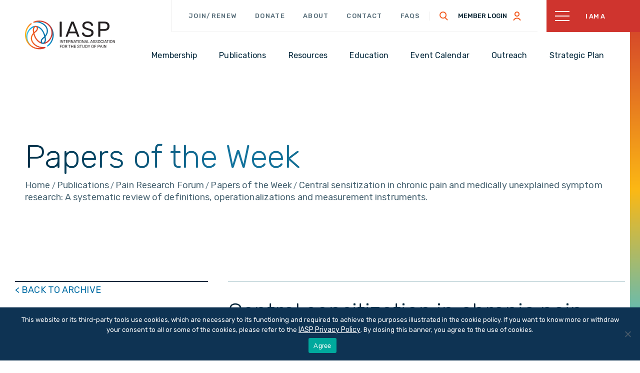

--- FILE ---
content_type: text/javascript
request_url: https://polo.feathr.co/v1/analytics/match/script.js?a_id=5a996f95674d36543f7b7727&pk=feathr
body_size: -597
content:
(function (w) {
    
        
    if (typeof w.feathr === 'function') {
        w.feathr('integrate', 'ttd', '696ddc6949a8a60002f69fca');
    }
        
        
    if (typeof w.feathr === 'function') {
        w.feathr('match', '696ddc6949a8a60002f69fca');
    }
        
    
}(window));